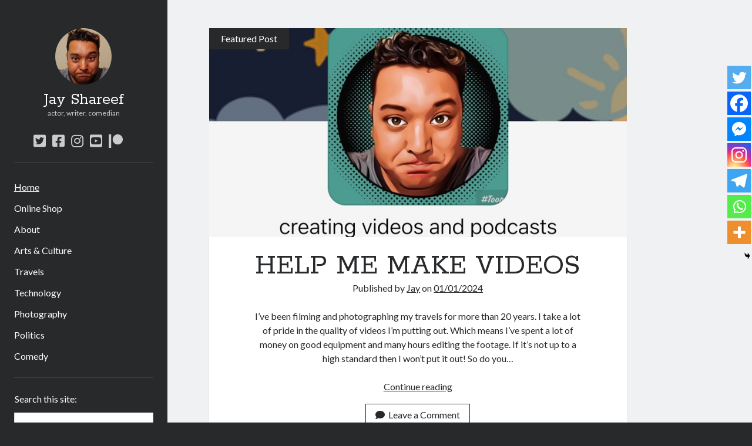

--- FILE ---
content_type: text/html; charset=UTF-8
request_url: https://jayshareef.com/
body_size: 21059
content:
<!DOCTYPE html>

<html lang="en-GB">

<head>
	<title>Jay Shareef &#8211; actor, writer, comedian</title>
	<script type="text/javascript">function theChampLoadEvent(e){var t=window.onload;if(typeof window.onload!="function"){window.onload=e}else{window.onload=function(){t();e()}}}</script>
		<script type="text/javascript">var theChampDefaultLang = 'en_GB', theChampCloseIconPath = 'https://jayshareef.com/wp-content/plugins/super-socializer/images/close.png';</script>
		<script>var theChampSiteUrl = 'https://jayshareef.com', theChampVerified = 0, theChampEmailPopup = 0, heateorSsMoreSharePopupSearchText = 'Search';</script>
			<script>var theChampLoadingImgPath = 'https://jayshareef.com/wp-content/plugins/super-socializer/images/ajax_loader.gif'; var theChampAjaxUrl = 'https://jayshareef.com/wp-admin/admin-ajax.php'; var theChampRedirectionUrl = 'https://jayshareef.com/'; var theChampRegRedirectionUrl = 'https://jayshareef.com/'; </script>
				<script> var theChampFBKey = '675345026319770', theChampSameTabLogin = '0', theChampVerified = 0; var theChampAjaxUrl = 'https://jayshareef.com/wp-admin/admin-ajax.php'; var theChampPopupTitle = ''; var theChampEmailPopup = 0; var theChampEmailAjaxUrl = 'https://jayshareef.com/wp-admin/admin-ajax.php'; var theChampEmailPopupTitle = ''; var theChampEmailPopupErrorMsg = ''; var theChampEmailPopupUniqueId = ''; var theChampEmailPopupVerifyMessage = ''; var theChampSteamAuthUrl = ""; var theChampCurrentPageUrl = 'https%3A%2F%2Fjayshareef.com%2F';  var heateorMSEnabled = 0, theChampTwitterAuthUrl = theChampSiteUrl + "?SuperSocializerAuth=Twitter&super_socializer_redirect_to=" + theChampCurrentPageUrl, theChampLineAuthUrl = theChampSiteUrl + "?SuperSocializerAuth=Line&super_socializer_redirect_to=" + theChampCurrentPageUrl, theChampLiveAuthUrl = theChampSiteUrl + "?SuperSocializerAuth=Live&super_socializer_redirect_to=" + theChampCurrentPageUrl, theChampFacebookAuthUrl = theChampSiteUrl + "?SuperSocializerAuth=Facebook&super_socializer_redirect_to=" + theChampCurrentPageUrl, theChampYahooAuthUrl = theChampSiteUrl + "?SuperSocializerAuth=Yahoo&super_socializer_redirect_to=" + theChampCurrentPageUrl, theChampGoogleAuthUrl = theChampSiteUrl + "?SuperSocializerAuth=Google&super_socializer_redirect_to=" + theChampCurrentPageUrl, theChampYoutubeAuthUrl = theChampSiteUrl + "?SuperSocializerAuth=Youtube&super_socializer_redirect_to=" + theChampCurrentPageUrl, theChampVkontakteAuthUrl = theChampSiteUrl + "?SuperSocializerAuth=Vkontakte&super_socializer_redirect_to=" + theChampCurrentPageUrl, theChampLinkedinAuthUrl = theChampSiteUrl + "?SuperSocializerAuth=Linkedin&super_socializer_redirect_to=" + theChampCurrentPageUrl, theChampInstagramAuthUrl = theChampSiteUrl + "?SuperSocializerAuth=Instagram&super_socializer_redirect_to=" + theChampCurrentPageUrl, theChampWordpressAuthUrl = theChampSiteUrl + "?SuperSocializerAuth=Wordpress&super_socializer_redirect_to=" + theChampCurrentPageUrl, theChampDribbbleAuthUrl = theChampSiteUrl + "?SuperSocializerAuth=Dribbble&super_socializer_redirect_to=" + theChampCurrentPageUrl, theChampGithubAuthUrl = theChampSiteUrl + "?SuperSocializerAuth=Github&super_socializer_redirect_to=" + theChampCurrentPageUrl, theChampSpotifyAuthUrl = theChampSiteUrl + "?SuperSocializerAuth=Spotify&super_socializer_redirect_to=" + theChampCurrentPageUrl, theChampKakaoAuthUrl = theChampSiteUrl + "?SuperSocializerAuth=Kakao&super_socializer_redirect_to=" + theChampCurrentPageUrl, theChampTwitchAuthUrl = theChampSiteUrl + "?SuperSocializerAuth=Twitch&super_socializer_redirect_to=" + theChampCurrentPageUrl, theChampRedditAuthUrl = theChampSiteUrl + "?SuperSocializerAuth=Reddit&super_socializer_redirect_to=" + theChampCurrentPageUrl, theChampDisqusAuthUrl = theChampSiteUrl + "?SuperSocializerAuth=Disqus&super_socializer_redirect_to=" + theChampCurrentPageUrl, theChampDropboxAuthUrl = theChampSiteUrl + "?SuperSocializerAuth=Dropbox&super_socializer_redirect_to=" + theChampCurrentPageUrl, theChampFoursquareAuthUrl = theChampSiteUrl + "?SuperSocializerAuth=Foursquare&super_socializer_redirect_to=" + theChampCurrentPageUrl, theChampAmazonAuthUrl = theChampSiteUrl + "?SuperSocializerAuth=Amazon&super_socializer_redirect_to=" + theChampCurrentPageUrl, theChampStackoverflowAuthUrl = theChampSiteUrl + "?SuperSocializerAuth=Stackoverflow&super_socializer_redirect_to=" + theChampCurrentPageUrl, theChampDiscordAuthUrl = theChampSiteUrl + "?SuperSocializerAuth=Discord&super_socializer_redirect_to=" + theChampCurrentPageUrl, theChampMailruAuthUrl = theChampSiteUrl + "?SuperSocializerAuth=Mailru&super_socializer_redirect_to=" + theChampCurrentPageUrl, theChampYandexAuthUrl = theChampSiteUrl + "?SuperSocializerAuth=Yandex&super_socializer_redirect_to=" + theChampCurrentPageUrl; theChampOdnoklassnikiAuthUrl = theChampSiteUrl + "?SuperSocializerAuth=Odnoklassniki&super_socializer_redirect_to=" + theChampCurrentPageUrl;</script>
				<script> var theChampFBKey = '675345026319770', theChampFBLang = 'en_GB', theChampFbLikeMycred = 0, theChampSsga = 0, theChampCommentNotification = 0, theChampHeateorFcmRecentComments = 0, theChampFbIosLogin = 0; </script>
						<script type="text/javascript">var theChampFBCommentUrl = 'https://jayshareef.com/help-me-make-videos/'; var theChampFBCommentColor = 'light'; var theChampFBCommentNumPosts = ''; var theChampFBCommentWidth = '100%'; var theChampFBCommentOrderby = 'time'; var theChampCommentingTabs = "facebook", theChampGpCommentsUrl = 'https://jayshareef.com/help-me-make-videos/', theChampDisqusShortname = '', theChampScEnabledTabs = 'fb', theChampScLabel = 'Leave a reply', theChampScTabLabels = {"wordpress":"Default Comments (0)","fb":"Facebook Comments","disqus":"Disqus Comments"}, theChampGpCommentsWidth = 0, theChampCommentingId = 'respond'</script>
						<script> var theChampSharingAjaxUrl = 'https://jayshareef.com/wp-admin/admin-ajax.php', heateorSsFbMessengerAPI = 'https://www.facebook.com/dialog/send?app_id=675345026319770&display=popup&link=%encoded_post_url%&redirect_uri=%encoded_post_url%',heateorSsWhatsappShareAPI = 'web', heateorSsUrlCountFetched = [], heateorSsSharesText = 'Shares', heateorSsShareText = 'Share', theChampPluginIconPath = 'https://jayshareef.com/wp-content/plugins/super-socializer/images/logo.png', theChampSaveSharesLocally = 0, theChampHorizontalSharingCountEnable = 0, theChampVerticalSharingCountEnable = 0, theChampSharingOffset = -10, theChampCounterOffset = -10, theChampMobileStickySharingEnabled = 1, heateorSsCopyLinkMessage = "Link copied.";
		var heateorSsHorSharingShortUrl = "https://jayshareef.com/help-me-make-videos/";var heateorSsVerticalSharingShortUrl = "https://jayshareef.com/help-me-make-videos/";		</script>
			<style type="text/css">
						.the_champ_button_instagram span.the_champ_svg,a.the_champ_instagram span.the_champ_svg{background:radial-gradient(circle at 30% 107%,#fdf497 0,#fdf497 5%,#fd5949 45%,#d6249f 60%,#285aeb 90%)}
					.the_champ_horizontal_sharing .the_champ_svg,.heateor_ss_standard_follow_icons_container .the_champ_svg{
					color: #fff;
				border-width: 0px;
		border-style: solid;
		border-color: transparent;
	}
		.the_champ_horizontal_sharing .theChampTCBackground{
		color:#666;
	}
		.the_champ_horizontal_sharing span.the_champ_svg:hover,.heateor_ss_standard_follow_icons_container span.the_champ_svg:hover{
				border-color: transparent;
	}
		.the_champ_vertical_sharing span.the_champ_svg,.heateor_ss_floating_follow_icons_container span.the_champ_svg{
					color: #fff;
				border-width: 0px;
		border-style: solid;
		border-color: transparent;
	}
		.the_champ_vertical_sharing .theChampTCBackground{
		color:#666;
	}
		.the_champ_vertical_sharing span.the_champ_svg:hover,.heateor_ss_floating_follow_icons_container span.the_champ_svg:hover{
						border-color: transparent;
		}
	@media screen and (max-width:783px){.the_champ_vertical_sharing{display:none!important}}div.heateor_ss_mobile_footer{display:none;}@media screen and (max-width:783px){div.the_champ_bottom_sharing div.the_champ_sharing_ul .theChampTCBackground{width:100%!important;background-color:white}div.the_champ_bottom_sharing{width:100%!important;left:0!important;}div.the_champ_bottom_sharing a{width:14.285714285714% !important;margin:0!important;padding:0!important;}div.the_champ_bottom_sharing .the_champ_svg{width:100%!important;}div.the_champ_bottom_sharing div.theChampTotalShareCount{font-size:.7em!important;line-height:28px!important}div.the_champ_bottom_sharing div.theChampTotalShareText{font-size:.5em!important;line-height:0px!important}div.heateor_ss_mobile_footer{display:block;height:40px;}.the_champ_bottom_sharing{padding:0!important;display:block!important;width: auto!important;bottom:-2px!important;top: auto!important;}.the_champ_bottom_sharing .the_champ_square_count{line-height: inherit;}.the_champ_bottom_sharing .theChampSharingArrow{display:none;}.the_champ_bottom_sharing .theChampTCBackground{margin-right: 1.1em !important}}div.the_champ_sharing_title{text-align:center}div.the_champ_sharing_ul{width:100%;text-align:center;}div.the_champ_horizontal_sharing div.the_champ_sharing_ul a{float:none;display:inline-block;}</style>
	<meta name='robots' content='max-image-preview:large' />
	<style>img:is([sizes="auto" i], [sizes^="auto," i]) { contain-intrinsic-size: 3000px 1500px }</style>
	<meta charset="UTF-8" />
<meta name="viewport" content="width=device-width, initial-scale=1" />
<meta name="template" content="Author 1.45" />
<link rel='dns-prefetch' href='//fonts.googleapis.com' />
<link rel="alternate" type="application/rss+xml" title="Jay Shareef &raquo; Feed" href="https://jayshareef.com/feed/" />
<link rel="alternate" type="application/rss+xml" title="Jay Shareef &raquo; Comments Feed" href="https://jayshareef.com/comments/feed/" />
<script type="text/javascript">
/* <![CDATA[ */
window._wpemojiSettings = {"baseUrl":"https:\/\/s.w.org\/images\/core\/emoji\/16.0.1\/72x72\/","ext":".png","svgUrl":"https:\/\/s.w.org\/images\/core\/emoji\/16.0.1\/svg\/","svgExt":".svg","source":{"concatemoji":"https:\/\/jayshareef.com\/wp-includes\/js\/wp-emoji-release.min.js?ver=8614e5f244356170c4d947327a39df3b"}};
/*! This file is auto-generated */
!function(s,n){var o,i,e;function c(e){try{var t={supportTests:e,timestamp:(new Date).valueOf()};sessionStorage.setItem(o,JSON.stringify(t))}catch(e){}}function p(e,t,n){e.clearRect(0,0,e.canvas.width,e.canvas.height),e.fillText(t,0,0);var t=new Uint32Array(e.getImageData(0,0,e.canvas.width,e.canvas.height).data),a=(e.clearRect(0,0,e.canvas.width,e.canvas.height),e.fillText(n,0,0),new Uint32Array(e.getImageData(0,0,e.canvas.width,e.canvas.height).data));return t.every(function(e,t){return e===a[t]})}function u(e,t){e.clearRect(0,0,e.canvas.width,e.canvas.height),e.fillText(t,0,0);for(var n=e.getImageData(16,16,1,1),a=0;a<n.data.length;a++)if(0!==n.data[a])return!1;return!0}function f(e,t,n,a){switch(t){case"flag":return n(e,"\ud83c\udff3\ufe0f\u200d\u26a7\ufe0f","\ud83c\udff3\ufe0f\u200b\u26a7\ufe0f")?!1:!n(e,"\ud83c\udde8\ud83c\uddf6","\ud83c\udde8\u200b\ud83c\uddf6")&&!n(e,"\ud83c\udff4\udb40\udc67\udb40\udc62\udb40\udc65\udb40\udc6e\udb40\udc67\udb40\udc7f","\ud83c\udff4\u200b\udb40\udc67\u200b\udb40\udc62\u200b\udb40\udc65\u200b\udb40\udc6e\u200b\udb40\udc67\u200b\udb40\udc7f");case"emoji":return!a(e,"\ud83e\udedf")}return!1}function g(e,t,n,a){var r="undefined"!=typeof WorkerGlobalScope&&self instanceof WorkerGlobalScope?new OffscreenCanvas(300,150):s.createElement("canvas"),o=r.getContext("2d",{willReadFrequently:!0}),i=(o.textBaseline="top",o.font="600 32px Arial",{});return e.forEach(function(e){i[e]=t(o,e,n,a)}),i}function t(e){var t=s.createElement("script");t.src=e,t.defer=!0,s.head.appendChild(t)}"undefined"!=typeof Promise&&(o="wpEmojiSettingsSupports",i=["flag","emoji"],n.supports={everything:!0,everythingExceptFlag:!0},e=new Promise(function(e){s.addEventListener("DOMContentLoaded",e,{once:!0})}),new Promise(function(t){var n=function(){try{var e=JSON.parse(sessionStorage.getItem(o));if("object"==typeof e&&"number"==typeof e.timestamp&&(new Date).valueOf()<e.timestamp+604800&&"object"==typeof e.supportTests)return e.supportTests}catch(e){}return null}();if(!n){if("undefined"!=typeof Worker&&"undefined"!=typeof OffscreenCanvas&&"undefined"!=typeof URL&&URL.createObjectURL&&"undefined"!=typeof Blob)try{var e="postMessage("+g.toString()+"("+[JSON.stringify(i),f.toString(),p.toString(),u.toString()].join(",")+"));",a=new Blob([e],{type:"text/javascript"}),r=new Worker(URL.createObjectURL(a),{name:"wpTestEmojiSupports"});return void(r.onmessage=function(e){c(n=e.data),r.terminate(),t(n)})}catch(e){}c(n=g(i,f,p,u))}t(n)}).then(function(e){for(var t in e)n.supports[t]=e[t],n.supports.everything=n.supports.everything&&n.supports[t],"flag"!==t&&(n.supports.everythingExceptFlag=n.supports.everythingExceptFlag&&n.supports[t]);n.supports.everythingExceptFlag=n.supports.everythingExceptFlag&&!n.supports.flag,n.DOMReady=!1,n.readyCallback=function(){n.DOMReady=!0}}).then(function(){return e}).then(function(){var e;n.supports.everything||(n.readyCallback(),(e=n.source||{}).concatemoji?t(e.concatemoji):e.wpemoji&&e.twemoji&&(t(e.twemoji),t(e.wpemoji)))}))}((window,document),window._wpemojiSettings);
/* ]]> */
</script>
<!-- jayshareef.com is managing ads with Advanced Ads 2.0.12 – https://wpadvancedads.com/ --><script id="jaysh-ready">
			window.advanced_ads_ready=function(e,a){a=a||"complete";var d=function(e){return"interactive"===a?"loading"!==e:"complete"===e};d(document.readyState)?e():document.addEventListener("readystatechange",(function(a){d(a.target.readyState)&&e()}),{once:"interactive"===a})},window.advanced_ads_ready_queue=window.advanced_ads_ready_queue||[];		</script>
		
<style id='wp-emoji-styles-inline-css' type='text/css'>

	img.wp-smiley, img.emoji {
		display: inline !important;
		border: none !important;
		box-shadow: none !important;
		height: 1em !important;
		width: 1em !important;
		margin: 0 0.07em !important;
		vertical-align: -0.1em !important;
		background: none !important;
		padding: 0 !important;
	}
</style>
<link rel='stylesheet' id='wp-block-library-css' href='https://jayshareef.com/wp-includes/css/dist/block-library/style.min.css?ver=8614e5f244356170c4d947327a39df3b' type='text/css' media='all' />
<style id='classic-theme-styles-inline-css' type='text/css'>
/*! This file is auto-generated */
.wp-block-button__link{color:#fff;background-color:#32373c;border-radius:9999px;box-shadow:none;text-decoration:none;padding:calc(.667em + 2px) calc(1.333em + 2px);font-size:1.125em}.wp-block-file__button{background:#32373c;color:#fff;text-decoration:none}
</style>
<style id='global-styles-inline-css' type='text/css'>
:root{--wp--preset--aspect-ratio--square: 1;--wp--preset--aspect-ratio--4-3: 4/3;--wp--preset--aspect-ratio--3-4: 3/4;--wp--preset--aspect-ratio--3-2: 3/2;--wp--preset--aspect-ratio--2-3: 2/3;--wp--preset--aspect-ratio--16-9: 16/9;--wp--preset--aspect-ratio--9-16: 9/16;--wp--preset--color--black: #000000;--wp--preset--color--cyan-bluish-gray: #abb8c3;--wp--preset--color--white: #ffffff;--wp--preset--color--pale-pink: #f78da7;--wp--preset--color--vivid-red: #cf2e2e;--wp--preset--color--luminous-vivid-orange: #ff6900;--wp--preset--color--luminous-vivid-amber: #fcb900;--wp--preset--color--light-green-cyan: #7bdcb5;--wp--preset--color--vivid-green-cyan: #00d084;--wp--preset--color--pale-cyan-blue: #8ed1fc;--wp--preset--color--vivid-cyan-blue: #0693e3;--wp--preset--color--vivid-purple: #9b51e0;--wp--preset--gradient--vivid-cyan-blue-to-vivid-purple: linear-gradient(135deg,rgba(6,147,227,1) 0%,rgb(155,81,224) 100%);--wp--preset--gradient--light-green-cyan-to-vivid-green-cyan: linear-gradient(135deg,rgb(122,220,180) 0%,rgb(0,208,130) 100%);--wp--preset--gradient--luminous-vivid-amber-to-luminous-vivid-orange: linear-gradient(135deg,rgba(252,185,0,1) 0%,rgba(255,105,0,1) 100%);--wp--preset--gradient--luminous-vivid-orange-to-vivid-red: linear-gradient(135deg,rgba(255,105,0,1) 0%,rgb(207,46,46) 100%);--wp--preset--gradient--very-light-gray-to-cyan-bluish-gray: linear-gradient(135deg,rgb(238,238,238) 0%,rgb(169,184,195) 100%);--wp--preset--gradient--cool-to-warm-spectrum: linear-gradient(135deg,rgb(74,234,220) 0%,rgb(151,120,209) 20%,rgb(207,42,186) 40%,rgb(238,44,130) 60%,rgb(251,105,98) 80%,rgb(254,248,76) 100%);--wp--preset--gradient--blush-light-purple: linear-gradient(135deg,rgb(255,206,236) 0%,rgb(152,150,240) 100%);--wp--preset--gradient--blush-bordeaux: linear-gradient(135deg,rgb(254,205,165) 0%,rgb(254,45,45) 50%,rgb(107,0,62) 100%);--wp--preset--gradient--luminous-dusk: linear-gradient(135deg,rgb(255,203,112) 0%,rgb(199,81,192) 50%,rgb(65,88,208) 100%);--wp--preset--gradient--pale-ocean: linear-gradient(135deg,rgb(255,245,203) 0%,rgb(182,227,212) 50%,rgb(51,167,181) 100%);--wp--preset--gradient--electric-grass: linear-gradient(135deg,rgb(202,248,128) 0%,rgb(113,206,126) 100%);--wp--preset--gradient--midnight: linear-gradient(135deg,rgb(2,3,129) 0%,rgb(40,116,252) 100%);--wp--preset--font-size--small: 12px;--wp--preset--font-size--medium: 20px;--wp--preset--font-size--large: 21px;--wp--preset--font-size--x-large: 42px;--wp--preset--font-size--regular: 16px;--wp--preset--font-size--larger: 37px;--wp--preset--spacing--20: 0.44rem;--wp--preset--spacing--30: 0.67rem;--wp--preset--spacing--40: 1rem;--wp--preset--spacing--50: 1.5rem;--wp--preset--spacing--60: 2.25rem;--wp--preset--spacing--70: 3.38rem;--wp--preset--spacing--80: 5.06rem;--wp--preset--shadow--natural: 6px 6px 9px rgba(0, 0, 0, 0.2);--wp--preset--shadow--deep: 12px 12px 50px rgba(0, 0, 0, 0.4);--wp--preset--shadow--sharp: 6px 6px 0px rgba(0, 0, 0, 0.2);--wp--preset--shadow--outlined: 6px 6px 0px -3px rgba(255, 255, 255, 1), 6px 6px rgba(0, 0, 0, 1);--wp--preset--shadow--crisp: 6px 6px 0px rgba(0, 0, 0, 1);}:where(.is-layout-flex){gap: 0.5em;}:where(.is-layout-grid){gap: 0.5em;}body .is-layout-flex{display: flex;}.is-layout-flex{flex-wrap: wrap;align-items: center;}.is-layout-flex > :is(*, div){margin: 0;}body .is-layout-grid{display: grid;}.is-layout-grid > :is(*, div){margin: 0;}:where(.wp-block-columns.is-layout-flex){gap: 2em;}:where(.wp-block-columns.is-layout-grid){gap: 2em;}:where(.wp-block-post-template.is-layout-flex){gap: 1.25em;}:where(.wp-block-post-template.is-layout-grid){gap: 1.25em;}.has-black-color{color: var(--wp--preset--color--black) !important;}.has-cyan-bluish-gray-color{color: var(--wp--preset--color--cyan-bluish-gray) !important;}.has-white-color{color: var(--wp--preset--color--white) !important;}.has-pale-pink-color{color: var(--wp--preset--color--pale-pink) !important;}.has-vivid-red-color{color: var(--wp--preset--color--vivid-red) !important;}.has-luminous-vivid-orange-color{color: var(--wp--preset--color--luminous-vivid-orange) !important;}.has-luminous-vivid-amber-color{color: var(--wp--preset--color--luminous-vivid-amber) !important;}.has-light-green-cyan-color{color: var(--wp--preset--color--light-green-cyan) !important;}.has-vivid-green-cyan-color{color: var(--wp--preset--color--vivid-green-cyan) !important;}.has-pale-cyan-blue-color{color: var(--wp--preset--color--pale-cyan-blue) !important;}.has-vivid-cyan-blue-color{color: var(--wp--preset--color--vivid-cyan-blue) !important;}.has-vivid-purple-color{color: var(--wp--preset--color--vivid-purple) !important;}.has-black-background-color{background-color: var(--wp--preset--color--black) !important;}.has-cyan-bluish-gray-background-color{background-color: var(--wp--preset--color--cyan-bluish-gray) !important;}.has-white-background-color{background-color: var(--wp--preset--color--white) !important;}.has-pale-pink-background-color{background-color: var(--wp--preset--color--pale-pink) !important;}.has-vivid-red-background-color{background-color: var(--wp--preset--color--vivid-red) !important;}.has-luminous-vivid-orange-background-color{background-color: var(--wp--preset--color--luminous-vivid-orange) !important;}.has-luminous-vivid-amber-background-color{background-color: var(--wp--preset--color--luminous-vivid-amber) !important;}.has-light-green-cyan-background-color{background-color: var(--wp--preset--color--light-green-cyan) !important;}.has-vivid-green-cyan-background-color{background-color: var(--wp--preset--color--vivid-green-cyan) !important;}.has-pale-cyan-blue-background-color{background-color: var(--wp--preset--color--pale-cyan-blue) !important;}.has-vivid-cyan-blue-background-color{background-color: var(--wp--preset--color--vivid-cyan-blue) !important;}.has-vivid-purple-background-color{background-color: var(--wp--preset--color--vivid-purple) !important;}.has-black-border-color{border-color: var(--wp--preset--color--black) !important;}.has-cyan-bluish-gray-border-color{border-color: var(--wp--preset--color--cyan-bluish-gray) !important;}.has-white-border-color{border-color: var(--wp--preset--color--white) !important;}.has-pale-pink-border-color{border-color: var(--wp--preset--color--pale-pink) !important;}.has-vivid-red-border-color{border-color: var(--wp--preset--color--vivid-red) !important;}.has-luminous-vivid-orange-border-color{border-color: var(--wp--preset--color--luminous-vivid-orange) !important;}.has-luminous-vivid-amber-border-color{border-color: var(--wp--preset--color--luminous-vivid-amber) !important;}.has-light-green-cyan-border-color{border-color: var(--wp--preset--color--light-green-cyan) !important;}.has-vivid-green-cyan-border-color{border-color: var(--wp--preset--color--vivid-green-cyan) !important;}.has-pale-cyan-blue-border-color{border-color: var(--wp--preset--color--pale-cyan-blue) !important;}.has-vivid-cyan-blue-border-color{border-color: var(--wp--preset--color--vivid-cyan-blue) !important;}.has-vivid-purple-border-color{border-color: var(--wp--preset--color--vivid-purple) !important;}.has-vivid-cyan-blue-to-vivid-purple-gradient-background{background: var(--wp--preset--gradient--vivid-cyan-blue-to-vivid-purple) !important;}.has-light-green-cyan-to-vivid-green-cyan-gradient-background{background: var(--wp--preset--gradient--light-green-cyan-to-vivid-green-cyan) !important;}.has-luminous-vivid-amber-to-luminous-vivid-orange-gradient-background{background: var(--wp--preset--gradient--luminous-vivid-amber-to-luminous-vivid-orange) !important;}.has-luminous-vivid-orange-to-vivid-red-gradient-background{background: var(--wp--preset--gradient--luminous-vivid-orange-to-vivid-red) !important;}.has-very-light-gray-to-cyan-bluish-gray-gradient-background{background: var(--wp--preset--gradient--very-light-gray-to-cyan-bluish-gray) !important;}.has-cool-to-warm-spectrum-gradient-background{background: var(--wp--preset--gradient--cool-to-warm-spectrum) !important;}.has-blush-light-purple-gradient-background{background: var(--wp--preset--gradient--blush-light-purple) !important;}.has-blush-bordeaux-gradient-background{background: var(--wp--preset--gradient--blush-bordeaux) !important;}.has-luminous-dusk-gradient-background{background: var(--wp--preset--gradient--luminous-dusk) !important;}.has-pale-ocean-gradient-background{background: var(--wp--preset--gradient--pale-ocean) !important;}.has-electric-grass-gradient-background{background: var(--wp--preset--gradient--electric-grass) !important;}.has-midnight-gradient-background{background: var(--wp--preset--gradient--midnight) !important;}.has-small-font-size{font-size: var(--wp--preset--font-size--small) !important;}.has-medium-font-size{font-size: var(--wp--preset--font-size--medium) !important;}.has-large-font-size{font-size: var(--wp--preset--font-size--large) !important;}.has-x-large-font-size{font-size: var(--wp--preset--font-size--x-large) !important;}
:where(.wp-block-post-template.is-layout-flex){gap: 1.25em;}:where(.wp-block-post-template.is-layout-grid){gap: 1.25em;}
:where(.wp-block-columns.is-layout-flex){gap: 2em;}:where(.wp-block-columns.is-layout-grid){gap: 2em;}
:root :where(.wp-block-pullquote){font-size: 1.5em;line-height: 1.6;}
</style>
<link rel='stylesheet' id='ct-author-google-fonts-css' href='//fonts.googleapis.com/css?family=Rokkitt%3A400%2C700%7CLato%3A400%2C700&#038;subset=latin%2Clatin-ext&#038;display=swap&#038;ver=6.8.2' type='text/css' media='all' />
<link rel='stylesheet' id='ct-author-font-awesome-css' href='https://jayshareef.com/wp-content/themes/author/assets/font-awesome/css/all.min.css?ver=8614e5f244356170c4d947327a39df3b' type='text/css' media='all' />
<link rel='stylesheet' id='ct-author-style-css' href='https://jayshareef.com/wp-content/themes/author/style.css?ver=8614e5f244356170c4d947327a39df3b' type='text/css' media='all' />
<style id='ct-author-style-inline-css' type='text/css'>
.entry-tags { display: none; }
</style>
<link rel='stylesheet' id='no-right-click-images-frontend-css' href='https://jayshareef.com/wp-content/plugins/no-right-click-images-plugin/css/no-right-click-images-frontend.css?ver=4.1' type='text/css' media='all' />
<link rel='stylesheet' id='dashicons-css' href='https://jayshareef.com/wp-includes/css/dashicons.min.css?ver=8614e5f244356170c4d947327a39df3b' type='text/css' media='all' />
<link rel='stylesheet' id='thickbox-css' href='https://jayshareef.com/wp-includes/js/thickbox/thickbox.css?ver=8614e5f244356170c4d947327a39df3b' type='text/css' media='all' />
<link rel='stylesheet' id='the_champ_frontend_css-css' href='https://jayshareef.com/wp-content/plugins/super-socializer/css/front.css?ver=7.14.5' type='text/css' media='all' />
<script type="text/javascript" src="https://jayshareef.com/wp-includes/js/jquery/jquery.min.js?ver=3.7.1" id="jquery-core-js"></script>
<script type="text/javascript" src="https://jayshareef.com/wp-includes/js/jquery/jquery-migrate.min.js?ver=3.4.1" id="jquery-migrate-js"></script>
<!--[if IE 8]>
<script type="text/javascript" src="https://jayshareef.com/wp-content/themes/author/js/build/html5shiv.min.js?ver=8614e5f244356170c4d947327a39df3b" id="ct-author-html5-shiv-js"></script>
<![endif]-->
<link rel="https://api.w.org/" href="https://jayshareef.com/wp-json/" />
		<!-- GA Google Analytics @ https://m0n.co/ga -->
		<script>
			(function(i,s,o,g,r,a,m){i['GoogleAnalyticsObject']=r;i[r]=i[r]||function(){
			(i[r].q=i[r].q||[]).push(arguments)},i[r].l=1*new Date();a=s.createElement(o),
			m=s.getElementsByTagName(o)[0];a.async=1;a.src=g;m.parentNode.insertBefore(a,m)
			})(window,document,'script','https://www.google-analytics.com/analytics.js','ga');
			ga('create', 'G-1DFNK97MNZ', 'auto');
			ga('require', 'linkid');
			ga('send', 'pageview');
		</script>

	
<link rel="alternate" type="application/rss+xml" title="Podcast RSS feed" href="https://jayshareef.com/feed/podcast" />

<!-- Analytics by WP Statistics - https://wp-statistics.com -->
<style>ins.adsbygoogle { background-color: transparent; padding: 0; }</style><link rel="icon" href="https://jayshareef.com/wp-content/uploads/2019/09/cropped-DSC_0030_1-1-32x32.jpg" sizes="32x32" />
<link rel="icon" href="https://jayshareef.com/wp-content/uploads/2019/09/cropped-DSC_0030_1-1-192x192.jpg" sizes="192x192" />
<link rel="apple-touch-icon" href="https://jayshareef.com/wp-content/uploads/2019/09/cropped-DSC_0030_1-1-180x180.jpg" />
<meta name="msapplication-TileImage" content="https://jayshareef.com/wp-content/uploads/2019/09/cropped-DSC_0030_1-1-270x270.jpg" />
		<style type="text/css" id="wp-custom-css">
			.entry-tags { display: none; }		</style>
		</head>

<body data-rsssl=1 id="author" class="home blog wp-theme-author aa-prefix-jaysh- aa-disabled-archive">
			<a class="skip-content" href="#main">Skip to content</a>
		<div id="overflow-container" class="overflow-container">
			<div class="max-width">
				<div id="main-sidebar" class="main-sidebar">
																<header class="site-header" id="site-header" role="banner">
							<div id="title-container" class="title-container">
																	<div id="site-avatar" class="site-avatar"
											style="background-image: url('https://jayshareef.com/wp-content/uploads/2019/09/DSC_0030_1.jpg')"></div>
																<div class="container">
									<div id='site-title' class='site-title'><a href='https://jayshareef.com'>Jay Shareef</a></div>									<p class="tagline">actor, writer, comedian</p>								</div>
							</div>
							<button id="toggle-navigation" class="toggle-navigation" aria-expanded="false">
								<span class="screen-reader-text">open primary menu</span>
								<i class="fas fa-bars"></i>
							</button>
							<div class='social-media-icons'><ul>						<li>
							<a class="twitter" target="_blank"
							   href="http://twitter.com/JayShareefX">
								<i class="fab fa-twitter-square"></i>
								<span class="screen-reader-text">twitter</span>
															</a>
						</li>
												<li>
							<a class="facebook" target="_blank"
							   href="http://facebook.com/JayShareefFB">
								<i class="fab fa-facebook-square"></i>
								<span class="screen-reader-text">facebook</span>
															</a>
						</li>
												<li>
							<a class="instagram" target="_blank"
							   href="http://instagram.com/JayShareef">
								<i class="fab fa-instagram"></i>
								<span class="screen-reader-text">instagram</span>
															</a>
						</li>
												<li>
							<a class="youtube" target="_blank"
							   href="https://www.youtube.com/JayShareef">
								<i class="fab fa-youtube-square"></i>
								<span class="screen-reader-text">youtube</span>
															</a>
						</li>
												<li>
							<a class="patreon" target="_blank"
							   href="https://www.patreon.com/jayshareef">
								<i class="fab fa-patreon"></i>
								<span class="screen-reader-text">patreon</span>
															</a>
						</li>
												<li>
							<a class="custom-icon" target="_blank"
							href="https://www.tiktok.com/@jayshareef">
							<img class="icon" src="https://jayshareef.com/wp-content/uploads/2025/07/TikTok_logo.png" style="width: 0px;" />
								<span class="screen-reader-text">social_icon_custom_1</span>
							</a>
						</li>
					</ul></div>							<div id="menu-primary" class="menu-container menu-primary" role="navigation">
	<nav class="menu"><ul id="menu-primary-items" class="menu-primary-items"><li id="menu-item-27" class="menu-item menu-item-type-custom menu-item-object-custom current-menu-item current_page_item menu-item-home menu-item-27"><a href="https://jayshareef.com/" aria-current="page">Home</a></li>
<li id="menu-item-6108" class="menu-item menu-item-type-post_type menu-item-object-page menu-item-6108"><a href="https://jayshareef.com/shop/">Online Shop</a></li>
<li id="menu-item-26" class="menu-item menu-item-type-post_type menu-item-object-page menu-item-26"><a href="https://jayshareef.com/about/">About</a></li>
<li id="menu-item-5611" class="menu-item menu-item-type-taxonomy menu-item-object-category menu-item-5611"><a href="https://jayshareef.com/category/arts-and-culture/">Arts &amp; Culture</a></li>
<li id="menu-item-2415" class="menu-item menu-item-type-taxonomy menu-item-object-category menu-item-2415"><a href="https://jayshareef.com/category/travels/">Travels</a></li>
<li id="menu-item-2416" class="menu-item menu-item-type-taxonomy menu-item-object-category menu-item-2416"><a href="https://jayshareef.com/category/tech/">Technology</a></li>
<li id="menu-item-6491" class="menu-item menu-item-type-taxonomy menu-item-object-category menu-item-6491"><a href="https://jayshareef.com/category/photography/">Photography</a></li>
<li id="menu-item-5669" class="menu-item menu-item-type-taxonomy menu-item-object-category menu-item-5669"><a href="https://jayshareef.com/category/politics/">Politics</a></li>
<li id="menu-item-2168" class="menu-item menu-item-type-post_type menu-item-object-page menu-item-2168"><a href="https://jayshareef.com/comedy/">Comedy</a></li>
</ul></nav></div>						</header>
																<aside class="sidebar sidebar-primary" id="sidebar-primary" role="complementary">
		<h1 class="screen-reader-text">Sidebar</h1>
		<section id="search-4" class="widget widget_search"><h2 class="widget-title">Search this site:</h2><div class='search-form-container'>
	<form role="search" method="get" class="search-form" action="https://jayshareef.com/">
		<label class="screen-reader-text" for="search-field">Search</label>
		<input id="search-field" type="search" class="search-field" value="" name="s"
		       title="Search for:"/>
		<input type="submit" class="search-submit" value='Go'/>
	</form>
</div></section>	</aside>
									</div>
								<section id="main" class="main" role="main">
					<h1 class="screen-reader-text">Jay Shareef Posts</h1>	<div id="loop-container" class="loop-container">
		<div class="post-6653 post type-post status-publish format-standard has-post-thumbnail sticky hentry category-photography category-travels entry">
	<span class="sticky-status">Featured Post</span>	<div class="featured-image"><a href="https://jayshareef.com/help-me-make-videos/" tabindex="-1">HELP ME MAKE VIDEOS<img width="800" height="450" src="https://jayshareef.com/wp-content/uploads/2024/01/Patreon_page_image.jpg" class="attachment-full size-full wp-post-image" alt="" decoding="async" fetchpriority="high" srcset="https://jayshareef.com/wp-content/uploads/2024/01/Patreon_page_image.jpg 800w, https://jayshareef.com/wp-content/uploads/2024/01/Patreon_page_image-300x169.jpg 300w, https://jayshareef.com/wp-content/uploads/2024/01/Patreon_page_image-768x432.jpg 768w" sizes="(max-width: 800px) 100vw, 800px" /></a></div>	<article>
		<div class='post-header'>
			<h2 class='post-title'>
				<a href="https://jayshareef.com/help-me-make-videos/">HELP ME MAKE VIDEOS</a>
			</h2>
			<span class="post-meta">
	Published by <span class='author'><a href='https://jayshareef.com/author/jay/'>Jay</a></span> on <span class='date'><a href='https://jayshareef.com/2024/01/'>01/01/2024</a></span></span>		</div>
		<div class="post-content">
			<p>I&#8217;ve been filming and photographing my travels for more than 20 years. I take a lot of pride in the quality of videos I&#8217;m putting out. Which means I&#8217;ve spent a lot of money on good equipment and many hours editing the footage. If it&#8217;s not up to a high standard then I won&#8217;t put it out! So do you&#8230;</p>
<div class="more-link-wrapper"><a class="more-link" href="https://jayshareef.com/help-me-make-videos/">Continue reading<span class="screen-reader-text">HELP ME MAKE VIDEOS</span></a></div>
<div class='the_champ_sharing_container the_champ_vertical_sharing the_champ_hide_sharing the_champ_bottom_sharing' style='width:44px;right: -10px;top: 100px;-webkit-box-shadow:none;box-shadow:none;' data-super-socializer-href="https://jayshareef.com/"><div class="the_champ_sharing_ul"><a aria-label="Twitter" class="the_champ_button_twitter" href="https://twitter.com/intent/tweet?via=jay_shareef&text=Jay%20Shareef%20-%20actor%2C%20writer%2C%20comedian&url=https%3A%2F%2Fjayshareef.com" title="Twitter" rel="nofollow noopener" target="_blank" style="font-size:24px!important;box-shadow:none;display:inline-block;vertical-align:middle"><span class="the_champ_svg the_champ_s__default the_champ_s_twitter" style="background-color:#55acee;width:40px;height:40px;margin:0;display:inline-block;opacity:1;float:left;font-size:24px;box-shadow:none;display:inline-block;font-size:16px;padding:0 4px;vertical-align:middle;background-repeat:repeat;overflow:hidden;padding:0;cursor:pointer;box-sizing:content-box"><svg style="display:block;" focusable="false" aria-hidden="true" xmlns="http://www.w3.org/2000/svg" width="100%" height="100%" viewBox="-4 -4 39 39"><path d="M28 8.557a9.913 9.913 0 0 1-2.828.775 4.93 4.93 0 0 0 2.166-2.725 9.738 9.738 0 0 1-3.13 1.194 4.92 4.92 0 0 0-3.593-1.55 4.924 4.924 0 0 0-4.794 6.049c-4.09-.21-7.72-2.17-10.15-5.15a4.942 4.942 0 0 0-.665 2.477c0 1.71.87 3.214 2.19 4.1a4.968 4.968 0 0 1-2.23-.616v.06c0 2.39 1.7 4.38 3.952 4.83-.414.115-.85.174-1.297.174-.318 0-.626-.03-.928-.086a4.935 4.935 0 0 0 4.6 3.42 9.893 9.893 0 0 1-6.114 2.107c-.398 0-.79-.023-1.175-.068a13.953 13.953 0 0 0 7.55 2.213c9.056 0 14.01-7.507 14.01-14.013 0-.213-.005-.426-.015-.637.96-.695 1.795-1.56 2.455-2.55z" fill="#fff"></path></svg></span></a><a aria-label="Facebook" class="the_champ_facebook" href="https://www.facebook.com/sharer/sharer.php?u=https%3A%2F%2Fjayshareef.com" title="Facebook" rel="nofollow noopener" target="_blank" style="font-size:24px!important;box-shadow:none;display:inline-block;vertical-align:middle"><span class="the_champ_svg" style="background-color:#0765FE;width:40px;height:40px;margin:0;display:inline-block;opacity:1;float:left;font-size:24px;box-shadow:none;display:inline-block;font-size:16px;padding:0 4px;vertical-align:middle;background-repeat:repeat;overflow:hidden;padding:0;cursor:pointer;box-sizing:content-box"><svg style="display:block;" focusable="false" aria-hidden="true" xmlns="http://www.w3.org/2000/svg" width="100%" height="100%" viewBox="0 0 32 32"><path fill="#fff" d="M28 16c0-6.627-5.373-12-12-12S4 9.373 4 16c0 5.628 3.875 10.35 9.101 11.647v-7.98h-2.474V16H13.1v-1.58c0-4.085 1.849-5.978 5.859-5.978.76 0 2.072.15 2.608.298v3.325c-.283-.03-.775-.045-1.386-.045-1.967 0-2.728.745-2.728 2.683V16h3.92l-.673 3.667h-3.247v8.245C23.395 27.195 28 22.135 28 16Z"></path></svg></span></a><a aria-label="Facebook Messenger" class="the_champ_button_facebook_messenger" title="Facebook Messenger" href="https://jayshareef.com/" onclick='event.preventDefault();theChampPopup("https://www.facebook.com/dialog/send?app_id=675345026319770&display=popup&link=https%3A%2F%2Fjayshareef.com&redirect_uri=https%3A%2F%2Fjayshareef.com")' style="font-size:24px!important;box-shadow:none;display:inline-block;vertical-align:middle"><span class="the_champ_svg the_champ_s__default the_champ_s_facebook_messenger" style="background-color:#0084ff;width:40px;height:40px;margin:0;display:inline-block;opacity:1;float:left;font-size:24px;box-shadow:none;display:inline-block;font-size:16px;padding:0 4px;vertical-align:middle;background-repeat:repeat;overflow:hidden;padding:0;cursor:pointer;box-sizing:content-box"><svg style="display:block;" focusable="false" aria-hidden="true" xmlns="http://www.w3.org/2000/svg" width="100%" height="100%" viewBox="-2 -2 36 36"><path fill="#fff" d="M16 5C9.986 5 5.11 9.56 5.11 15.182c0 3.2 1.58 6.054 4.046 7.92V27l3.716-2.06c.99.276 2.04.425 3.128.425 6.014 0 10.89-4.56 10.89-10.183S22.013 5 16 5zm1.147 13.655L14.33 15.73l-5.423 3 5.946-6.31 2.816 2.925 5.42-3-5.946 6.31z"/></svg></span></a><a aria-label="Instagram" class="the_champ_button_instagram" href="https://www.instagram.com/jayshareefuk" title="Instagram" rel="nofollow noopener" target="_blank" style="font-size:24px!important;box-shadow:none;display:inline-block;vertical-align:middle"><span class="the_champ_svg" style="background-color:#53beee;width:40px;height:40px;margin:0;display:inline-block;opacity:1;float:left;font-size:24px;box-shadow:none;display:inline-block;font-size:16px;padding:0 4px;vertical-align:middle;background-repeat:repeat;overflow:hidden;padding:0;cursor:pointer;box-sizing:content-box"><svg style="display:block;" version="1.1" viewBox="-10 -10 148 148" width="100%" height="100%" xml:space="preserve" xmlns="http://www.w3.org/2000/svg" xmlns:xlink="http://www.w3.org/1999/xlink"><g><g><path d="M86,112H42c-14.336,0-26-11.663-26-26V42c0-14.337,11.664-26,26-26h44c14.337,0,26,11.663,26,26v44 C112,100.337,100.337,112,86,112z M42,24c-9.925,0-18,8.074-18,18v44c0,9.925,8.075,18,18,18h44c9.926,0,18-8.075,18-18V42 c0-9.926-8.074-18-18-18H42z" fill="#fff"></path></g><g><path d="M64,88c-13.234,0-24-10.767-24-24c0-13.234,10.766-24,24-24s24,10.766,24,24C88,77.233,77.234,88,64,88z M64,48c-8.822,0-16,7.178-16,16s7.178,16,16,16c8.822,0,16-7.178,16-16S72.822,48,64,48z" fill="#fff"></path></g><g><circle cx="89.5" cy="38.5" fill="#fff" r="5.5"></circle></g></g></svg></span></a><a aria-label="Telegram" class="the_champ_button_telegram" href="https://telegram.me/share/url?url=https%3A%2F%2Fjayshareef.com&text=Jay%20Shareef%20-%20actor%2C%20writer%2C%20comedian" title="Telegram" rel="nofollow noopener" target="_blank" style="font-size:24px!important;box-shadow:none;display:inline-block;vertical-align:middle"><span class="the_champ_svg the_champ_s__default the_champ_s_telegram" style="background-color:#3da5f1;width:40px;height:40px;margin:0;display:inline-block;opacity:1;float:left;font-size:24px;box-shadow:none;display:inline-block;font-size:16px;padding:0 4px;vertical-align:middle;background-repeat:repeat;overflow:hidden;padding:0;cursor:pointer;box-sizing:content-box"><svg style="display:block;" focusable="false" aria-hidden="true" xmlns="http://www.w3.org/2000/svg" width="100%" height="100%" viewBox="0 0 32 32"><path fill="#fff" d="M25.515 6.896L6.027 14.41c-1.33.534-1.322 1.276-.243 1.606l5 1.56 1.72 5.66c.226.625.115.873.77.873.506 0 .73-.235 1.012-.51l2.43-2.363 5.056 3.734c.93.514 1.602.25 1.834-.863l3.32-15.638c.338-1.363-.52-1.98-1.41-1.577z"></path></svg></span></a><a aria-label="Whatsapp" class="the_champ_whatsapp" href="https://api.whatsapp.com/send?text=Jay%20Shareef%20-%20actor%2C%20writer%2C%20comedian https%3A%2F%2Fjayshareef.com" title="Whatsapp" rel="nofollow noopener" target="_blank" style="font-size:24px!important;box-shadow:none;display:inline-block;vertical-align:middle"><span class="the_champ_svg" style="background-color:#55eb4c;width:40px;height:40px;margin:0;display:inline-block;opacity:1;float:left;font-size:24px;box-shadow:none;display:inline-block;font-size:16px;padding:0 4px;vertical-align:middle;background-repeat:repeat;overflow:hidden;padding:0;cursor:pointer;box-sizing:content-box"><svg style="display:block;" focusable="false" aria-hidden="true" xmlns="http://www.w3.org/2000/svg" width="100%" height="100%" viewBox="-6 -5 40 40"><path class="the_champ_svg_stroke the_champ_no_fill" stroke="#fff" stroke-width="2" fill="none" d="M 11.579798566743314 24.396926207859085 A 10 10 0 1 0 6.808479557110079 20.73576436351046"></path><path d="M 7 19 l -1 6 l 6 -1" class="the_champ_no_fill the_champ_svg_stroke" stroke="#fff" stroke-width="2" fill="none"></path><path d="M 10 10 q -1 8 8 11 c 5 -1 0 -6 -1 -3 q -4 -3 -5 -5 c 4 -2 -1 -5 -1 -4" fill="#fff"></path></svg></span></a><a class="the_champ_more" title="More" rel="nofollow noopener" style="font-size:24px!important;border:0;box-shadow:none;display:inline-block!important;font-size:16px;padding:0 4px;vertical-align: middle;display:inline;" href="https://jayshareef.com" onclick="event.preventDefault()"><span class="the_champ_svg" style="background-color:#ee8e2d;width:40px;height:40px;margin:0;display:inline-block!important;opacity:1;float:left;font-size:32px!important;box-shadow:none;display:inline-block;font-size:16px;padding:0 4px;vertical-align:middle;display:inline;background-repeat:repeat;overflow:hidden;padding:0;cursor:pointer;box-sizing:content-box;" onclick="theChampMoreSharingPopup(this, 'https://jayshareef.com', 'Jay%20Shareef%20-%20actor%2C%20writer%2C%20comedian', '' )"><svg xmlns="http://www.w3.org/2000/svg" xmlns:xlink="http://www.w3.org/1999/xlink" viewBox="-.3 0 32 32" version="1.1" width="100%" height="100%" style="display:block;" xml:space="preserve"><g><path fill="#fff" d="M18 14V8h-4v6H8v4h6v6h4v-6h6v-4h-6z" fill-rule="evenodd"></path></g></svg></span></a></div></div>			<span class="comments-link">
	<a href="https://jayshareef.com/help-me-make-videos/#respond"><i class="fas fa-comment" title="comment icon" aria-hidden="true"></i>Leave a Comment</a></span>		</div>
	</article>
	</div><div class="post-6628 post type-post status-publish format-standard has-post-thumbnail hentry category-arts-and-culture category-europe category-travels category-united-kingdom entry">
		<div class="featured-image"><a href="https://jayshareef.com/butlins-cheap-vs-expensive-accommodation-review/" tabindex="-1">Butlin&#8217;s: cheap vs expensive accommodation review<img width="800" height="450" src="https://jayshareef.com/wp-content/uploads/2024/01/212.-Butlins-cheap-vs-expensive.jpg" class="attachment-full size-full wp-post-image" alt="Cartoon image of two men. One in raggedy clothes with the word &quot;cheap&quot;. The other in a nice suit with the word &quot;expensive&quot;. Both are standing in front of a helter skelter." decoding="async" srcset="https://jayshareef.com/wp-content/uploads/2024/01/212.-Butlins-cheap-vs-expensive.jpg 800w, https://jayshareef.com/wp-content/uploads/2024/01/212.-Butlins-cheap-vs-expensive-300x169.jpg 300w, https://jayshareef.com/wp-content/uploads/2024/01/212.-Butlins-cheap-vs-expensive-768x432.jpg 768w" sizes="(max-width: 800px) 100vw, 800px" /></a></div>	<article>
		<div class='post-header'>
			<h2 class='post-title'>
				<a href="https://jayshareef.com/butlins-cheap-vs-expensive-accommodation-review/">Butlin&#8217;s: cheap vs expensive accommodation review</a>
			</h2>
			<span class="post-meta">
	Published by <span class='author'><a href='https://jayshareef.com/author/jay/'>Jay</a></span> on <span class='date'><a href='https://jayshareef.com/2024/01/'>15/01/2024</a></span></span>		</div>
		<div class="post-content">
			<p>I&#8217;ve been taking the kids to Butlin&#8217;s resorts for several years now. They&#8217;ve always had a reputation for quality holidays at reasonable prices, but they do offer a variety of accommodation options. From the ultra-basic &#8220;standard rooms&#8221; to the &#8220;Gold apartments&#8221; you&#8217;re spoiled for choice. You can even stay in one of the three Butlin&#8217;s hotels at the Bognor Regis&#8230;</p>
<div class="more-link-wrapper"><a class="more-link" href="https://jayshareef.com/butlins-cheap-vs-expensive-accommodation-review/">Continue reading<span class="screen-reader-text">Butlin&#8217;s: cheap vs expensive accommodation review</span></a></div>
			<span class="comments-link">
	<a href="https://jayshareef.com/butlins-cheap-vs-expensive-accommodation-review/#respond"><i class="fas fa-comment" title="comment icon" aria-hidden="true"></i>Leave a Comment</a></span>		</div>
	</article>
	</div><div class="post-6630 post type-post status-publish format-standard has-post-thumbnail hentry category-arts-and-culture category-europe category-travels category-united-kingdom entry">
		<div class="featured-image"><a href="https://jayshareef.com/day-trip-to-dudley-zoo-and-castle/" tabindex="-1">Day trip to Dudley Zoo and Castle<img width="800" height="450" src="https://jayshareef.com/wp-content/uploads/2024/01/203.-Dudley-Zoo.jpg" class="attachment-full size-full wp-post-image" alt="Two tigers in the wild next to the logo for Dudley Zoo and Castle" decoding="async" srcset="https://jayshareef.com/wp-content/uploads/2024/01/203.-Dudley-Zoo.jpg 800w, https://jayshareef.com/wp-content/uploads/2024/01/203.-Dudley-Zoo-300x169.jpg 300w, https://jayshareef.com/wp-content/uploads/2024/01/203.-Dudley-Zoo-768x432.jpg 768w" sizes="(max-width: 800px) 100vw, 800px" /></a></div>	<article>
		<div class='post-header'>
			<h2 class='post-title'>
				<a href="https://jayshareef.com/day-trip-to-dudley-zoo-and-castle/">Day trip to Dudley Zoo and Castle</a>
			</h2>
			<span class="post-meta">
	Published by <span class='author'><a href='https://jayshareef.com/author/jay/'>Jay</a></span> on <span class='date'><a href='https://jayshareef.com/2024/01/'>10/01/2024</a></span></span>		</div>
		<div class="post-content">
			<p>Dudley Zoo was originally built on the grounds of Dudley Castle in 1937 by the Third Earl of Dudley. Today it&#8217;s run by the Dudley and West Midlands Zoological Society, and houses more than 1500 animals across 40 acres and it&#8217;s a fantastic place to bring your kids. In this video I&#8217;m taking you with me on a full tour&#8230;</p>
<div class="more-link-wrapper"><a class="more-link" href="https://jayshareef.com/day-trip-to-dudley-zoo-and-castle/">Continue reading<span class="screen-reader-text">Day trip to Dudley Zoo and Castle</span></a></div>
			<span class="comments-link">
	<a href="https://jayshareef.com/day-trip-to-dudley-zoo-and-castle/#respond"><i class="fas fa-comment" title="comment icon" aria-hidden="true"></i>Leave a Comment</a></span>		</div>
	</article>
	</div><div class="post-6564 post type-post status-publish format-standard has-post-thumbnail hentry category-arts-and-culture category-europe category-travels category-united-kingdom entry">
		<div class="featured-image"><a href="https://jayshareef.com/black-country-living-museum-visit-march-2023/" tabindex="-1">Black Country Living Museum (March 2023)<img width="2560" height="1817" src="https://jayshareef.com/wp-content/uploads/2023/03/DSC00166-scaled.jpg" class="attachment-full size-full wp-post-image" alt="" decoding="async" loading="lazy" srcset="https://jayshareef.com/wp-content/uploads/2023/03/DSC00166-scaled.jpg 2560w, https://jayshareef.com/wp-content/uploads/2023/03/DSC00166-300x213.jpg 300w, https://jayshareef.com/wp-content/uploads/2023/03/DSC00166-1024x727.jpg 1024w, https://jayshareef.com/wp-content/uploads/2023/03/DSC00166-768x545.jpg 768w, https://jayshareef.com/wp-content/uploads/2023/03/DSC00166-1536x1090.jpg 1536w, https://jayshareef.com/wp-content/uploads/2023/03/DSC00166-2048x1454.jpg 2048w" sizes="auto, (max-width: 2560px) 100vw, 2560px" /></a></div>	<article>
		<div class='post-header'>
			<h2 class='post-title'>
				<a href="https://jayshareef.com/black-country-living-museum-visit-march-2023/">Black Country Living Museum (March 2023)</a>
			</h2>
			<span class="post-meta">
	Published by <span class='author'><a href='https://jayshareef.com/author/jay/'>Jay</a></span> on <span class='date'><a href='https://jayshareef.com/2023/03/'>21/03/2023</a></span></span>		</div>
		<div class="post-content">
			<p>My travels have been limited since the pandemic and I&#8217;m determined to be a lot more active during 2023. Decided to dip my toe into the tourist waters by taking a day trip to the Black Country Living Museum, which is less than an hour away. It&#8217;s the British equivalent of those Frontier Village parks that are dotted across the&#8230;</p>
<div class="more-link-wrapper"><a class="more-link" href="https://jayshareef.com/black-country-living-museum-visit-march-2023/">Continue reading<span class="screen-reader-text">Black Country Living Museum (March 2023)</span></a></div>
			<span class="comments-link">
	<a href="https://jayshareef.com/black-country-living-museum-visit-march-2023/#respond"><i class="fas fa-comment" title="comment icon" aria-hidden="true"></i>Leave a Comment</a></span>		</div>
	</article>
	</div><div class="post-6520 post type-post status-publish format-standard has-post-thumbnail hentry category-photography entry">
		<div class="featured-image"><a href="https://jayshareef.com/sutton-coldfield-park-june-2022/" tabindex="-1">Sutton Park (June 2022)<img width="2560" height="1920" src="https://jayshareef.com/wp-content/uploads/2022/06/P6030522-scaled.jpg" class="attachment-full size-full wp-post-image" alt="A white swam on a lake in Sutton Coldfield Park, Birmingham" decoding="async" loading="lazy" srcset="https://jayshareef.com/wp-content/uploads/2022/06/P6030522-scaled.jpg 2560w, https://jayshareef.com/wp-content/uploads/2022/06/P6030522-300x225.jpg 300w, https://jayshareef.com/wp-content/uploads/2022/06/P6030522-1024x768.jpg 1024w, https://jayshareef.com/wp-content/uploads/2022/06/P6030522-768x576.jpg 768w, https://jayshareef.com/wp-content/uploads/2022/06/P6030522-1536x1152.jpg 1536w, https://jayshareef.com/wp-content/uploads/2022/06/P6030522-2048x1536.jpg 2048w" sizes="auto, (max-width: 2560px) 100vw, 2560px" /></a></div>	<article>
		<div class='post-header'>
			<h2 class='post-title'>
				<a href="https://jayshareef.com/sutton-coldfield-park-june-2022/">Sutton Park (June 2022)</a>
			</h2>
			<span class="post-meta">
	Published by <span class='author'><a href='https://jayshareef.com/author/jay/'>Jay</a></span> on <span class='date'><a href='https://jayshareef.com/2022/06/'>03/06/2022</a></span></span>		</div>
		<div class="post-content">
			<p>It&#8217;s the Platinum Jubilee long weekend so I went for a photo walk in &#8220;The Royal Town&#8221; of Sutton Coldfield. Specifically to the biggest park in Sutton Coldfield, a mere 30 minutes from Birmingham city centre. </p>
<div class="more-link-wrapper"><a class="more-link" href="https://jayshareef.com/sutton-coldfield-park-june-2022/">Continue reading<span class="screen-reader-text">Sutton Park (June 2022)</span></a></div>
			<span class="comments-link">
	<a href="https://jayshareef.com/sutton-coldfield-park-june-2022/#respond"><i class="fas fa-comment" title="comment icon" aria-hidden="true"></i>Leave a Comment</a></span>		</div>
	</article>
	</div><div class="post-6485 post type-post status-publish format-standard has-post-thumbnail hentry category-tech entry">
		<div class="featured-image"><a href="https://jayshareef.com/stop-your-cameras-overheating/" tabindex="-1">Stop Your Cameras Overheating<img width="800" height="450" src="https://jayshareef.com/wp-content/uploads/2022/04/114.-Overheating-Camera-Fixes.jpg" class="attachment-full size-full wp-post-image" alt="An easy fix for overheating cameras" decoding="async" loading="lazy" srcset="https://jayshareef.com/wp-content/uploads/2022/04/114.-Overheating-Camera-Fixes.jpg 800w, https://jayshareef.com/wp-content/uploads/2022/04/114.-Overheating-Camera-Fixes-300x169.jpg 300w, https://jayshareef.com/wp-content/uploads/2022/04/114.-Overheating-Camera-Fixes-768x432.jpg 768w" sizes="auto, (max-width: 800px) 100vw, 800px" /></a></div>	<article>
		<div class='post-header'>
			<h2 class='post-title'>
				<a href="https://jayshareef.com/stop-your-cameras-overheating/">Stop Your Cameras Overheating</a>
			</h2>
			<span class="post-meta">
	Published by <span class='author'><a href='https://jayshareef.com/author/jay/'>Jay</a></span> on <span class='date'><a href='https://jayshareef.com/2022/03/'>25/03/2022</a></span></span>		</div>
		<div class="post-content">
			<p>NO MORE OVERHEATING Modern action cams have a reputation for overheating. This makes it difficult to use them for sports, travel, vlogging and day-to-day filming. GoPro and DJI have faced a lot of criticism as their latest devices (Hero 10 and Action 2) often switch themselves off far too quickly due to overheat. However, there are several very simple solutions&#8230;</p>
<div class="more-link-wrapper"><a class="more-link" href="https://jayshareef.com/stop-your-cameras-overheating/">Continue reading<span class="screen-reader-text">Stop Your Cameras Overheating</span></a></div>
			<span class="comments-link">
	<a href="https://jayshareef.com/stop-your-cameras-overheating/#respond"><i class="fas fa-comment" title="comment icon" aria-hidden="true"></i>Leave a Comment</a></span>		</div>
	</article>
	</div><div class="post-6477 post type-post status-publish format-standard has-post-thumbnail hentry category-tech entry">
		<div class="featured-image"><a href="https://jayshareef.com/im-switching-to-micro-four-thirds-mirrorless-cameras/" tabindex="-1">I&#8217;m Switching to Micro Four Thirds Mirrorless Cameras<img width="800" height="450" src="https://jayshareef.com/wp-content/uploads/2022/02/066.-Micro-Four-Thirds-for-1K.jpg" class="attachment-full size-full wp-post-image" alt="Best Micro Four Thirds Cameras" decoding="async" loading="lazy" srcset="https://jayshareef.com/wp-content/uploads/2022/02/066.-Micro-Four-Thirds-for-1K.jpg 800w, https://jayshareef.com/wp-content/uploads/2022/02/066.-Micro-Four-Thirds-for-1K-300x169.jpg 300w, https://jayshareef.com/wp-content/uploads/2022/02/066.-Micro-Four-Thirds-for-1K-768x432.jpg 768w" sizes="auto, (max-width: 800px) 100vw, 800px" /></a></div>	<article>
		<div class='post-header'>
			<h2 class='post-title'>
				<a href="https://jayshareef.com/im-switching-to-micro-four-thirds-mirrorless-cameras/">I&#8217;m Switching to Micro Four Thirds Mirrorless Cameras</a>
			</h2>
			<span class="post-meta">
	Published by <span class='author'><a href='https://jayshareef.com/author/jay/'>Jay</a></span> on <span class='date'><a href='https://jayshareef.com/2022/02/'>22/02/2022</a></span></span>		</div>
		<div class="post-content">
			<p>I&#8217;ve decided to upgrade to a 4K-capable mirrorless system. What&#8217;s the best format for my needs? And what camera and lenses can I get for £1000 ($1400 USD)? One-inch sensor cameras are tempting, but too much of a downgrade. The sensible choices are APS-C and Micro Four Thirds, and my research tells me that MFT is the smaller, lighter, cheaper&#8230;</p>
<div class="more-link-wrapper"><a class="more-link" href="https://jayshareef.com/im-switching-to-micro-four-thirds-mirrorless-cameras/">Continue reading<span class="screen-reader-text">I&#8217;m Switching to Micro Four Thirds Mirrorless Cameras</span></a></div>
			<span class="comments-link">
	<a href="https://jayshareef.com/im-switching-to-micro-four-thirds-mirrorless-cameras/#respond"><i class="fas fa-comment" title="comment icon" aria-hidden="true"></i>Leave a Comment</a></span>		</div>
	</article>
	</div><div class="post-6470 post type-post status-publish format-standard has-post-thumbnail hentry category-tech entry">
		<div class="featured-image"><a href="https://jayshareef.com/cheap-vs-expensive-batteries/" tabindex="-1">Cheap vs. Expensive Batteries<img width="800" height="450" src="https://jayshareef.com/wp-content/uploads/2022/02/103.-Camera-Batteries.jpg" class="attachment-full size-full wp-post-image" alt="Cheap vs. Expensive camera batteries" decoding="async" loading="lazy" srcset="https://jayshareef.com/wp-content/uploads/2022/02/103.-Camera-Batteries.jpg 800w, https://jayshareef.com/wp-content/uploads/2022/02/103.-Camera-Batteries-300x169.jpg 300w, https://jayshareef.com/wp-content/uploads/2022/02/103.-Camera-Batteries-768x432.jpg 768w" sizes="auto, (max-width: 800px) 100vw, 800px" /></a></div>	<article>
		<div class='post-header'>
			<h2 class='post-title'>
				<a href="https://jayshareef.com/cheap-vs-expensive-batteries/">Cheap vs. Expensive Batteries</a>
			</h2>
			<span class="post-meta">
	Published by <span class='author'><a href='https://jayshareef.com/author/jay/'>Jay</a></span> on <span class='date'><a href='https://jayshareef.com/2022/02/'>14/02/2022</a></span></span>		</div>
		<div class="post-content">
			<p>Camera batteries can be expensive and the likes of Sony, Canon, Nikon, Fuji and GoPro insist that you only use official, original (OEM) batteries in their cameras. However, many companies produce much cheaper &#8220;aftermarket&#8221; batteries for half the price of the originals. Should you risk getting the unofficial versions for your cameras and camcorders? And which aftermarket brands are trustworthy?&#8230;</p>
<div class="more-link-wrapper"><a class="more-link" href="https://jayshareef.com/cheap-vs-expensive-batteries/">Continue reading<span class="screen-reader-text">Cheap vs. Expensive Batteries</span></a></div>
			<span class="comments-link">
	<a href="https://jayshareef.com/cheap-vs-expensive-batteries/#respond"><i class="fas fa-comment" title="comment icon" aria-hidden="true"></i>Leave a Comment</a></span>		</div>
	</article>
	</div><div class="post-6455 post type-post status-publish format-standard has-post-thumbnail hentry category-tech entry">
		<div class="featured-image"><a href="https://jayshareef.com/gopro-enduro-battery-honest-review/" tabindex="-1">GoPro Enduro Battery Honest Review<img width="800" height="450" src="https://jayshareef.com/wp-content/uploads/2022/01/101.-GoPro-Enduro-Battery-Review.jpg" class="attachment-full size-full wp-post-image" alt="GoPro Enduro Battery Honest Review Overheating Problems" decoding="async" loading="lazy" srcset="https://jayshareef.com/wp-content/uploads/2022/01/101.-GoPro-Enduro-Battery-Review.jpg 800w, https://jayshareef.com/wp-content/uploads/2022/01/101.-GoPro-Enduro-Battery-Review-300x169.jpg 300w, https://jayshareef.com/wp-content/uploads/2022/01/101.-GoPro-Enduro-Battery-Review-768x432.jpg 768w" sizes="auto, (max-width: 800px) 100vw, 800px" /></a></div>	<article>
		<div class='post-header'>
			<h2 class='post-title'>
				<a href="https://jayshareef.com/gopro-enduro-battery-honest-review/">GoPro Enduro Battery Honest Review</a>
			</h2>
			<span class="post-meta">
	Published by <span class='author'><a href='https://jayshareef.com/author/jay/'>Jay</a></span> on <span class='date'><a href='https://jayshareef.com/2022/01/'>24/01/2022</a></span></span>		</div>
		<div class="post-content">
			<p>I&#8217;ve done some extensive testing of the new GoPro Enduro battery. In many circumstances it&#8217;s better than the standard battery. However, there are also scenarios where the cheaper, standard battery performs better. In this review of the GoPro Enduro battery, I explain that there are several situations where the Enduro will give you less recording time than the standard battery.&#8230;</p>
<div class="more-link-wrapper"><a class="more-link" href="https://jayshareef.com/gopro-enduro-battery-honest-review/">Continue reading<span class="screen-reader-text">GoPro Enduro Battery Honest Review</span></a></div>
			<span class="comments-link">
	<a href="https://jayshareef.com/gopro-enduro-battery-honest-review/#respond"><i class="fas fa-comment" title="comment icon" aria-hidden="true"></i>Leave a Comment</a></span>		</div>
	</article>
	</div><div class="post-6448 post type-post status-publish format-standard has-post-thumbnail hentry category-tech entry">
		<div class="featured-image"><a href="https://jayshareef.com/samsung-galaxy-tab-active-3-review/" tabindex="-1">Samsung Galaxy Tab Active 3 review<img width="800" height="450" src="https://jayshareef.com/wp-content/uploads/2022/01/109.-Rugged-Tablet.jpg" class="attachment-full size-full wp-post-image" alt="Samsung Galaxy Tab Active 3 review" decoding="async" loading="lazy" srcset="https://jayshareef.com/wp-content/uploads/2022/01/109.-Rugged-Tablet.jpg 800w, https://jayshareef.com/wp-content/uploads/2022/01/109.-Rugged-Tablet-300x169.jpg 300w, https://jayshareef.com/wp-content/uploads/2022/01/109.-Rugged-Tablet-768x432.jpg 768w" sizes="auto, (max-width: 800px) 100vw, 800px" /></a></div>	<article>
		<div class='post-header'>
			<h2 class='post-title'>
				<a href="https://jayshareef.com/samsung-galaxy-tab-active-3-review/">Samsung Galaxy Tab Active 3 review</a>
			</h2>
			<span class="post-meta">
	Published by <span class='author'><a href='https://jayshareef.com/author/jay/'>Jay</a></span> on <span class='date'><a href='https://jayshareef.com/2022/01/'>20/01/2022</a></span></span>		</div>
		<div class="post-content">
			<p>Both my phone and tablet need to be replaced. So I decided to find a single device that can do the job of both a smartphone and an iPad &#8211; the so-called &#8220;Phablet&#8221;. The latest innovation in the market are folding Phablets like the Samsung Galaxy Z Fold 3 &#8211; a 5G enabled device that opens up to a 7.6&#8230;</p>
<div class="more-link-wrapper"><a class="more-link" href="https://jayshareef.com/samsung-galaxy-tab-active-3-review/">Continue reading<span class="screen-reader-text">Samsung Galaxy Tab Active 3 review</span></a></div>
			<span class="comments-link">
	<a href="https://jayshareef.com/samsung-galaxy-tab-active-3-review/#respond"><i class="fas fa-comment" title="comment icon" aria-hidden="true"></i>Leave a Comment</a></span>		</div>
	</article>
	</div>	</div>

	<nav class="navigation pagination" aria-label="Posts pagination">
		<h2 class="screen-reader-text">Posts pagination</h2>
		<div class="nav-links"><span aria-current="page" class="page-numbers current">1</span>
<a class="page-numbers" href="https://jayshareef.com/page/2/">2</a>
<span class="page-numbers dots">&hellip;</span>
<a class="page-numbers" href="https://jayshareef.com/page/14/">14</a>
<a class="next page-numbers" href="https://jayshareef.com/page/2/">Next</a></div>
	</nav></section><!-- .main -->
    <footer class="site-footer" role="contentinfo">
                <div class="design-credit">
            <span>
                LEGAL NOTICES: Jay Shareef is a fictional character. You really should not believe anything you read here. This website contains affiliate links. We may receive a commission on any sales generated from them. All rights reserved. Copyright (c) 2025 Jay Shareef Enterprises.            </span>
        </div>
    </footer>
</div><!-- .max-width -->
</div><!-- .overflow-container -->
<button id="scroll-to-top" class="scroll-to-top"><span class="screen-reader-text">Scroll to the top</span><i class="fas fa-arrow-up"></i></button><script type="speculationrules">
{"prefetch":[{"source":"document","where":{"and":[{"href_matches":"\/*"},{"not":{"href_matches":["\/wp-*.php","\/wp-admin\/*","\/wp-content\/uploads\/*","\/wp-content\/*","\/wp-content\/plugins\/*","\/wp-content\/themes\/author\/*","\/*\\?(.+)"]}},{"not":{"selector_matches":"a[rel~=\"nofollow\"]"}},{"not":{"selector_matches":".no-prefetch, .no-prefetch a"}}]},"eagerness":"conservative"}]}
</script>
	<div id="fb-root"></div>
	<script type="text/javascript" id="ct-author-js-js-extra">
/* <![CDATA[ */
var ct_author_objectL10n = {"openPrimaryMenu":"open primary menu","closePrimaryMenu":"close primary menu","openChildMenu":"open child menu","closeChildMenu":"close child menu"};
/* ]]> */
</script>
<script type="text/javascript" src="https://jayshareef.com/wp-content/themes/author/js/build/production.min.js?ver=8614e5f244356170c4d947327a39df3b" id="ct-author-js-js"></script>
<!--[if IE 8]>
<script type="text/javascript" src="https://jayshareef.com/wp-content/themes/author/js/build/respond.min.js?ver=8614e5f244356170c4d947327a39df3b" id="ct-author-respond-js"></script>
<![endif]-->
<script type="text/javascript" src="https://jayshareef.com/wp-content/plugins/advanced-ads/admin/assets/js/advertisement.js?ver=2.0.12" id="advanced-ads-find-adblocker-js"></script>
<script type="text/javascript" id="no-right-click-images-admin-js-extra">
/* <![CDATA[ */
var nrci_opts = {"gesture":"1","drag":"1","touch":"1","admin":"1"};
/* ]]> */
</script>
<script type="text/javascript" src="https://jayshareef.com/wp-content/plugins/no-right-click-images-plugin/js/no-right-click-images-frontend.js?ver=4.1" id="no-right-click-images-admin-js"></script>
<script type="text/javascript" src="https://jayshareef.com/wp-content/plugins/super-socializer/js/front/social_login/general.js?ver=7.14.5" id="the_champ_ss_general_scripts-js"></script>
<script type="text/javascript" src="https://jayshareef.com/wp-content/plugins/super-socializer/js/front/social_login/common.js?ver=7.14.5" id="the_champ_sl_common-js"></script>
<script type="text/javascript" id="thickbox-js-extra">
/* <![CDATA[ */
var thickboxL10n = {"next":"Next >","prev":"< Prev","image":"Image","of":"of","close":"Close","noiframes":"This feature requires inline frames. You have iframes disabled or your browser does not support them.","loadingAnimation":"https:\/\/jayshareef.com\/wp-includes\/js\/thickbox\/loadingAnimation.gif"};
/* ]]> */
</script>
<script type="text/javascript" src="https://jayshareef.com/wp-includes/js/thickbox/thickbox.js?ver=3.1-20121105" id="thickbox-js"></script>
<script type="text/javascript" src="https://jayshareef.com/wp-content/plugins/super-socializer/js/front/facebook/sdk.js?ver=7.14.5" id="the_champ_fb_sdk-js"></script>
<script type="text/javascript" src="https://jayshareef.com/wp-content/plugins/super-socializer/js/front/facebook/commenting.js?ver=7.14.5" id="the_champ_fb_commenting-js"></script>
<script type="text/javascript" src="https://jayshareef.com/wp-content/plugins/super-socializer/js/front/sharing/sharing.js?ver=7.14.5" id="the_champ_share_counts-js"></script>
<script type="text/javascript" id="wp-statistics-tracker-js-extra">
/* <![CDATA[ */
var WP_Statistics_Tracker_Object = {"requestUrl":"https:\/\/jayshareef.com\/wp-json\/wp-statistics\/v2","ajaxUrl":"https:\/\/jayshareef.com\/wp-admin\/admin-ajax.php","hitParams":{"wp_statistics_hit":1,"source_type":"home","source_id":0,"search_query":"","signature":"41deaefbdc4e8352d4e9b51d5dabf65b","endpoint":"hit"},"onlineParams":{"wp_statistics_hit":1,"source_type":"home","source_id":0,"search_query":"","signature":"41deaefbdc4e8352d4e9b51d5dabf65b","endpoint":"online"},"option":{"userOnline":"1","dntEnabled":false,"bypassAdBlockers":false,"consentIntegration":{"name":null,"status":[]},"isPreview":false,"trackAnonymously":false,"isWpConsentApiActive":false,"consentLevel":"functional"},"jsCheckTime":"60000","isLegacyEventLoaded":"","customEventAjaxUrl":"https:\/\/jayshareef.com\/wp-admin\/admin-ajax.php?action=wp_statistics_custom_event&nonce=04499b8a5c"};
/* ]]> */
</script>
<script type="text/javascript" src="https://jayshareef.com/wp-content/plugins/wp-statistics/assets/js/tracker.js?ver=14.15.5" id="wp-statistics-tracker-js"></script>
<script>!function(){window.advanced_ads_ready_queue=window.advanced_ads_ready_queue||[],advanced_ads_ready_queue.push=window.advanced_ads_ready;for(var d=0,a=advanced_ads_ready_queue.length;d<a;d++)advanced_ads_ready(advanced_ads_ready_queue[d])}();</script></body>
</html>

<!-- Page cached by LiteSpeed Cache 7.6.2 on 2025-11-26 17:44:21 -->